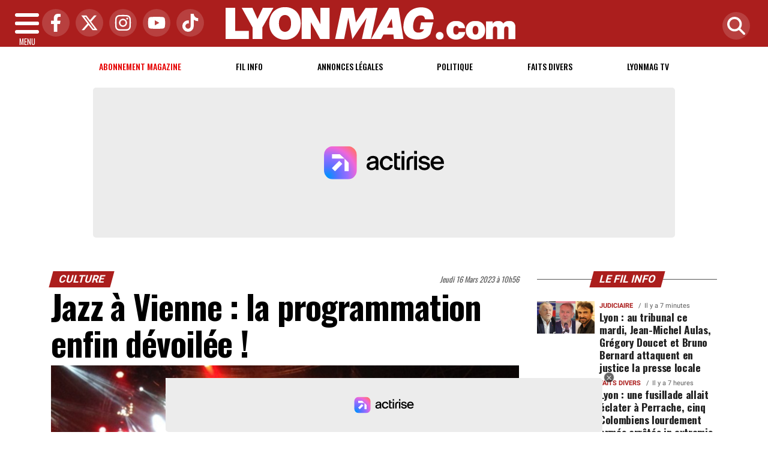

--- FILE ---
content_type: text/html; charset=UTF-8
request_url: https://www.lyonmag.com/article/129018/jazz-a-vienne-la-programmation-enfin-devoilee
body_size: 19506
content:
<!DOCTYPE html>
<!-- BEGIN html -->
<html xmlns="http://www.w3.org/1999/xhtml" dir="ltr" lang="fr-FR">
  <head>
	<!-- BEGIN -->
	<title>Jazz à Vienne : la programmation enfin dévoilée !</title>

    <!-- Préconnexion ressources critiques -->
    <link rel="preconnect" href="https://fonts.gstatic.com" crossorigin>
    <link rel="preconnect" href="https://fonts.googleapis.com">
    <link rel="preconnect" href="https://www.googletagmanager.com">

	<meta http-equiv="content-type" content="text/html; charset=utf-8"/>
	<meta name="viewport" content="width=device-width, initial-scale=1, maximum-scale=5" />
	<meta name="author" content="Lyon Mag"/>
	<meta name="description" content="Le festival se tiendra du 28 juin au 13 juillet cet &eacute;t&eacute;." />
	<meta name="keywords"  content="lyon, lyonmag, actu, info, infos, actualités, informations, politique, economique, sociale, culture, transports, faits divers, sport, ol, asvel, article, depeches, breves" />
	<meta name="robots" content="index, follow, max-snippet:-1, max-image-preview:large, max-video-preview:-1" />
	<meta name="publisher" content="Lyon Mag" />
	<meta name="copyright" content="Lyon Mag" />
	<meta name="DC.title" content="Lyon Mag" />
	<meta name="geo.placename" content="Lyon, Rhône Alpes, France" />
	<meta name="viewport" content="width=device-width" />
	<meta name="dev" content="Everlats.com" />
		<meta name="apple-itunes-app" content="app-id=365681854" />
	    <!-- Google Tag Manager -->
  <script>(function(w,d,s,l,i){w[l]=w[l]||[];w[l].push({'gtm.start':
  new Date().getTime(),event:'gtm.js'});var f=d.getElementsByTagName(s)[0],
  j=d.createElement(s),dl=l!='dataLayer'?'&l='+l:'';j.async=true;j.src=
  'https://www.googletagmanager.com/gtm.js?id='+i+dl;f.parentNode.insertBefore(j,f);
  })(window,document,'script','dataLayer','GTM-WHMBMQZ');</script>
  <!-- End Google Tag Manager -->
      <!-- Global site tag (gtag.js) - Google Analytics -->
  <script async src="https://www.googletagmanager.com/gtag/js?id=UA-4651400-23"></script>
  <script>
    window.dataLayer = window.dataLayer || [];
    function gtag(){dataLayer.push(arguments);}
    gtag('js', new Date());

    gtag('config', 'UA-4651400-23');
  </script>
  		<link rel="canonical" href="https://www.lyonmag.com/article/129018/jazz-a-vienne-la-programmation-enfin-devoilee" />
	
  
	<meta property="og:site_name" content="Lyon Mag" />
	<meta property="og:title" content="Jazz &agrave; Vienne : la programmation enfin d&eacute;voil&eacute;e !"/>
		<meta property="og:description" content="Le festival se tiendra du 28 juin au 13 juillet cet &amp;eacute;t&amp;eacute;."/>
		<meta property="og:url" content="https://www.lyonmag.com/article/129018/jazz-a-vienne-la-programmation-enfin-devoilee" />
	   	   	<meta property="og:image" content="https://www.lyonmag.com/media/images/6412e7ddd1c6d-14636228846-a8a4e48381-o.jpg" />
        <meta property="og:image:width" content="1280"/>
            <meta property="og:image:height" content="720"/>
     	
    <meta property="og:updated_time" content="2023-03-17T12:00:39+01:00" />
	<meta property="og:type" content="article"/>
  <meta property="article:published_time" content="2023-03-16T10:56:00+01:00" />
  <meta property="article:modified_time" content="2023-03-17T12:00:39+01:00" />
  <meta property="article:author" content="https://www.lyonmag.com/" />
  <meta property="article:publisher" content="https://www.facebook.com/lyonmag" />

  <meta name="twitter:card" content="summary_large_image"/>
  <meta name="twitter:site" content="@lyonmag"/>
  <meta name="twitter:creator" content="@lyonmag"/>
  <meta name="twitter:title" content="Jazz &agrave; Vienne : la programmation enfin d&eacute;voil&eacute;e !"/>
  <meta name="twitter:description" content="Le festival se tiendra du 28 juin au 13 juillet cet &amp;eacute;t&amp;eacute;."/>
    <meta name="twitter:image" content="https://www.lyonmag.com/media/images/6412e7ddd1c6d-14636228846-a8a4e48381-o.jpg" />
  <link rel="preload" href="https://www.lyonmag.com/media/images/thumb/870x489_6412e7ddd1c6d-14636228846-a8a4e48381-o.jpg" as="image">
 	
  <meta name="dcterms.title" content="Jazz &agrave; Vienne : la programmation enfin d&eacute;voil&eacute;e !" />
  <meta name="dcterms.identifier" content="https://www.lyonmag.com/article/129018/jazz-a-vienne-la-programmation-enfin-devoilee" />
  <meta name="dcterms.creator" content="Lyon Mag" />
  <meta name="dcterms.created" content="2023-03-16T10:56:00+01:00" />
  <meta name="dcterms.available" content="2023-03-16T10:56:00+01:00" />
  <meta name="dcterms.modified" content="2023-03-17T12:00:39+01:00" />
  <meta name="dcterms.description" content="Le festival se tiendra du 28 juin au 13 juillet cet &amp;eacute;t&amp;eacute;." />
  <meta name="dcterms.language" content="fr-FR" />
  <meta name="dcterms.publisher" content="https://www.lyonmag.com/" />
  <meta name="dcterms.rights" content="https://www.lyonmag.com/page/mentions-legales" />
  <meta name="dcterms.coverage" content="World" />
  <meta name="dcterms.type" content="Text" />
  <meta name="dcterms.format" content="text/html" />

  <script type="application/ld+json">
  {
    "@context":"http:\/\/schema.org",
    "@type":"Article",
    "publisher":{
      "@type":"Organization",
      "url": "https://www.lyonmag.com/",
      "name":"Lyon Mag",
      "description":"Retrouvez l'actualit&eacute; et l'information lyonnaise politique, &eacute;conomique, sociale, culturelle, transports, ainsi que les faits divers &agrave; Lyon et dans le Rh&ocirc;ne",
      "logo":[{
        "@type":"ImageObject",
        "name":"Lyon Mag Logo carré",
        "text":"Lyon Mag Logo carré",
        "url":"https://www.lyonmag.com/icon-hires.png",
        "contentUrl":"https://www.lyonmag.com/icon-hires.png",
        "width":"192",
        "height":"192",
        "encodingFormat":"image\/png"
      },
      {
        "@type":"ImageObject",
        "name":"Lyon Mag Logo horizontal",
        "text":"Lyon Mag Logo horizontal",
        "url":"https://www.lyonmag.com/discover.png",
        "contentUrl":"https://www.lyonmag.com/discover.png",
        "width":"600",
        "height":"60",
        "encodingFormat":"image/png"
      }
      ],
      "sameAs":[
        "https:\/\/www.facebook.com\/lyonmag",
        "https:\/\/twitter.com\/lyonmag"
      ]
    },
    "author":{
      "@type":"Person",
      "name":"Lyon Mag Team",
      "image":[{
        "@type":"ImageObject",
        "url":"https://www.lyonmag.com/icon-hires.png",
        "width":"192",
        "height":"192"
      }],
      "url":"https://www.lyonmag.com/page/mentions-legales"
    },
    "url":"https://www.lyonmag.com/article/129018/jazz-a-vienne-la-programmation-enfin-devoilee",
    "mainEntityOfPage":"https://www.lyonmag.com/article/129018/jazz-a-vienne-la-programmation-enfin-devoilee",
    "datePublished":"2023-03-16T10:56:00+01:00",
    "dateModified":"2023-03-17T12:00:39+01:00",
    "copyrightYear":"2026",
    "inLanguage":"fr_FR",
    "name":"Jazz &agrave; Vienne : la programmation enfin d&eacute;voil&eacute;e !",
    "headline":"Jazz &agrave; Vienne : la programmation enfin d&eacute;voil&eacute;e !",
    "description":"Le festival se tiendra du 28 juin au 13 juillet cet &amp;eacute;t&amp;eacute;.",
    "articleSection":"Article"
        ,"image":[{
      "@type":"ImageObject",
      "name":"Jazz &agrave; Vienne : la programmation enfin d&eacute;voil&eacute;e !",
      "url":"https://www.lyonmag.com/media/images/6412e7ddd1c6d-14636228846-a8a4e48381-o.jpg",
      "sameAs":"https://www.lyonmag.com/article/129018/jazz-a-vienne-la-programmation-enfin-devoilee",
      "thumbnailUrl":"https://www.lyonmag.com/media/images/6412e7ddd1c6d-14636228846-a8a4e48381-o.jpg",
      "contentUrl":"https://www.lyonmag.com/media/images/6412e7ddd1c6d-14636228846-a8a4e48381-o.jpg",
      "width":"1280",
      "height":"720",
      "encodingFormat":"2"
      }
    ]
            ,"thumbnailUrl":"https://www.lyonmag.com/media/images/6412e7ddd1c6d-14636228846-a8a4e48381-o.jpg"
      }
  </script>

  
    <script type="application/ld+json">
  {
    "@context": "https://schema.org",
    "@type": "BreadcrumbList",
    "itemListElement": [{"@type":"ListItem","position":1,"name":"Accueil","item":"https://www.lyonmag.com/"},{"@type":"ListItem","position":2,"name":"Culture","item":"https://www.lyonmag.com/category/11/culture"},{"@type":"ListItem","position":3,"name":"Jazz à Vienne : la programmation enfin dévoilée !","item":"https://www.lyonmag.com/article/129018/jazz-a-vienne-la-programmation-enfin-devoilee"}]  }
  </script>
  
			<link rel="alternate" type="application/rss+xml" title="Lyon Mag - Fil info" href="/rss" />
		<link rel="alternate" type="application/rss+xml" title="Lyon Mag - Politique" href="https://www.lyonmag.com/rss/category/1/politique" />
		<link rel="alternate" type="application/rss+xml" title="Lyon Mag - Faits Divers" href="https://www.lyonmag.com/rss/category/36/faits-divers" />
		<link rel="alternate" type="application/rss+xml" title="Lyon Mag - Lyonmag TV" href="https://www.lyonmag.com/rss/category/60/lyonmag-tv" />
			<link rel="shortcut icon" type="image/x-icon" href="https://www.lyonmag.com/favicon.ico" />
  <link rel="shortcut icon" href="https://www.lyonmag.com/favicon.ico" type="image/x-icon"/>
  <link rel="icon" href="https://www.lyonmag.com/favicon.png" type="image/png"/>
  <link rel="icon" sizes="32x32" href="https://www.lyonmag.com/favicon-32.png" type="image/png"/>
  <link rel="icon" sizes="64x64" href="https://www.lyonmag.com/favicon-64.png" type="image/png"/>
  <link rel="icon" sizes="96x96" href="https://www.lyonmag.com/favicon-96.png" type="image/png"/>
  <link rel="apple-touch-icon" sizes="152x152" href="https://www.lyonmag.com/apple-touch-icon.png"/>
  <link rel="apple-touch-icon" sizes="60x60" href="https://www.lyonmag.com/apple-touch-icon-60x60.png"/>
  <link rel="apple-touch-icon" sizes="76x76" href="https://www.lyonmag.com/apple-touch-icon-76x76.png"/>
  <link rel="apple-touch-icon" sizes="114x114" href="https://www.lyonmag.com/apple-touch-icon-114x114.png"/>
  <link rel="apple-touch-icon" sizes="120x120" href="https://www.lyonmag.com/apple-touch-icon-120x120.png"/>
  <link rel="apple-touch-icon" sizes="144x144" href="https://www.lyonmag.com/apple-touch-icon-144x144.png"/>
  <meta name="msapplication-TileImage" content="https://www.lyonmag.com/favicon-144.png"/>
  <meta name="msapplication-TileColor" content="#FFFFFF"/>

  <link rel="preload" href="https://fonts.gstatic.com/s/oswald/v53/TK3IWkUHHAIjg75cFRf3bXL8LICs1_Fv40pKlN4NNSeSASz7FmlYHYjMdZwlou4.woff2" as="font" type="font/woff2" crossorigin="anonymous">
  <link rel="preload" href="https://fonts.gstatic.com/s/oswald/v53/TK3IWkUHHAIjg75cFRf3bXL8LICs1_Fv40pKlN4NNSeSASz7FmlWHYjMdZwl.woff2" as="font" type="font/woff2" crossorigin="anonymous">
  <link rel="preload" href="https://fonts.gstatic.com/s/ptserif/v18/EJRVQgYoZZY2vCFuvAFYzr-_dSb_nco.woff2" as="font" type="font/woff2" crossorigin="anonymous">
  <link rel="preload" href="https://fonts.gstatic.com/s/ptserif/v18/EJRVQgYoZZY2vCFuvAFWzr-_dSb_.woff2" as="font" type="font/woff2" crossorigin="anonymous">

	<meta property="fb:pages" content="104998529389" />	<meta property="fb:admins" content="685134087" />	<meta property="fb:app_id" content="152949084827243" />
	<!-- Stylesheets -->
  	<link rel="preload" href="https://www.lyonmag.com/assets/public/css/app.min.1768312776.css" as="style">
<link rel="stylesheet" type="text/css" href="https://www.lyonmag.com/assets/public/css/app.min.1768312776.css" media="all" fetchpriority="high">

      <script id="xieg6Sie" src="https://cdn.viously.com/js/sdk/boot.js" async></script>

<script charset="UTF-8" data-no-optimize="1" data-wpmeteor-nooptimize="true" data-cfasync="false" nowprocket>window.FAST_CMP_OPTIONS = { domainUid: '1c198607-2351-5671-b4eb-f195fe8ba027', countryCode: 'FR', jurisdiction: 'tcfeuv2', policyUrl: 'https://www.lyonmag.com/page/mentions-legales', displaySynchronous: false, publisherName: 'lyonmag.com', publisherLogo: function (c) { return c.createElement('img', { src: 'https://upload.wikimedia.org/wikipedia/commons/8/87/Icon-large.png', height: '40' });}, bootstrap: { excludedIABVendors: [], excludedGoogleVendors: [] }, custom: { vendors: [] } };(function(){var e={617:function(e){window.FAST_CMP_T0=Date.now();window.FAST_CMP_QUEUE={};window.FAST_CMP_QUEUE_ID=0;function t(){var e=Array.prototype.slice.call(arguments);if(!e.length)return Object.values(window.FAST_CMP_QUEUE);else if(e[0]==="ping"){if(typeof e[2]==="function")e[2]({cmpLoaded:false,cmpStatus:"stub",apiVersion:"2.0",cmpId:parseInt("388",10)})}else window.FAST_CMP_QUEUE[window.FAST_CMP_QUEUE_ID++]=e}e.exports={name:"light",handler:t}}};var t={};function a(r){var n=t[r];if(n!==void 0)return n.exports;var o=t[r]={exports:{}};e[r](o,o.exports,a);return o.exports}var r={};!function(){function e(t){"@babel/helpers - typeof";return e="function"==typeof Symbol&&"symbol"==typeof Symbol.iterator?function(e){return typeof e}:function(e){return e&&"function"==typeof Symbol&&e.constructor===Symbol&&e!==Symbol.prototype?"symbol":typeof e},e(t)}var t=a(617);var r="__tcfapiLocator";var n=window;var o=n;var i;function f(){var e=n.document;var t=!!n.frames[r];if(!t)if(e.body){var a=e.createElement("iframe");a.style.cssText="display:none";a.name=r;e.body.appendChild(a)}else setTimeout(f,5);return!t}function s(t){var a=typeof t.data==="string";var r={};if(a)try{r=JSON.parse(t.data)}catch(e){}else r=t.data;var n=e(r)==="object"?r.__tcfapiCall:null;if(n)window.__tcfapi(n.command,n.version,(function(e,r){var o={__tcfapiReturn:{returnValue:e,success:r,callId:n.callId}};if(t&&t.source&&t.source.postMessage)t.source.postMessage(a?JSON.stringify(o):o,"*")}),n.parameter)}while(o){try{if(o.frames[r]){i=o;break}}catch(e){}if(o===n.top)break;o=o.parent}if(n.FAST_CMP_HANDLER!=="custom"){if(!i){f();n.__tcfapi=t.handler;n.FAST_CMP_HANDLER=t.name;n.addEventListener("message",s,false)}else{n.__tcfapi=t.handler;n.FAST_CMP_HANDLER=t.name}for(var c in window.FAST_CMP_QUEUE||{})n.__tcfapi.apply(null,window.FAST_CMP_QUEUE[c])}}()})();</script><script charset="UTF-8" async="true" data-no-optimize="1" data-wpmeteor-nooptimize="true" data-cfasync="false" nowprocket src="https://static.fastcmp.com/fast-cmp-stub.js"></script>

<style type="text/css">
div[data-actirise-slot="top-page"]{
  display: none;
  margin: 10px auto;
}
@media screen and (max-width: 480px){
  div[data-actirise-slot="top-page"].device-mobile{
    display: flex !important;
    width: 100%;
    min-height: 280px;
  }
}
@media screen and (min-width: 481px) and (max-width: 769px){
  div[data-actirise-slot="top-page"].device-tablet{
    display: flex !important;
    width: 100%;
    min-height: 280px;
  }
}
@media screen and (min-width: 770px){
  div[data-actirise-slot="top-page"].device-desktop{
    display: flex !important;
    width: 100%;
    min-height: 280px;
  }
}

div[data-actirise-slot="aside-desktop"]{
  display: none;
  margin: 10px auto;
}
@media screen and (min-width: 481px) and (max-width: 769px){
  div[data-actirise-slot="aside-desktop"].device-tablet{
    display: flex !important;
    width: 100%;
    min-height: 620px;
  }
}
@media screen and (min-width: 770px){
  div[data-actirise-slot="aside-desktop"].device-desktop{
    display: flex !important;
    width: 100%;
    min-height: 620px;
  }
}
</style>
<script src="https://www.flashb.id/universal/de705a38-cad4-54fa-ab49-10b288454205.js" async data-cfasync="false"></script>
<script type="text/javascript" data-cfasync="false">
    window._hbdbrk = window._hbdbrk || [];
    window._hbdbrk.push(['_vars', {
      page_type: 'article'
    }]);
</script>
    <script type="text/javascript">
    var _wsq = _wsq || [];
    _wsq.push(['_setNom', 'lyonmag']);
    _wsq.push(['_wysistat']);
    (function(){
        var ws   = document.createElement('script');
        ws.type  = 'text/javascript';
        ws.async = true;
        ws.src = ('https:' == document.location.protocol ? 'https://www' : 'http://www') + '.wysistat.com/ws.jsa';
        var s    = document.getElementsByTagName('script')[0]||document.getElementsByTagName('body')[0];
        s.parentNode.insertBefore(ws, s);
    })();
  </script>
  
    <script async src="https://platform.twitter.com/widgets.js" charset="utf-8"></script>
    <style>
        .tweet-placeholder {
            width: 100%;
            height: 150px;
            background-color: #f0f0f0;
            margin-bottom: 10px;
        }
    </style>
    <script>
        document.addEventListener('DOMContentLoaded', function() {
            let tweetPlaceholders = document.querySelectorAll('.tweet-placeholder');
            let observer = new IntersectionObserver(function(entries, observer) {
                entries.forEach(entry => {
                    if (entry.isIntersecting) {
                        let tweetEmbed = document.createElement('blockquote');
                        tweetEmbed.className = 'twitter-tweet';
                        tweetEmbed.innerHTML = entry.target.dataset.tweet;
                        entry.target.parentNode.replaceChild(tweetEmbed, entry.target);
                        twttr.widgets.load(tweetEmbed);
                        observer.unobserve(entry.target);
                    }
                });
            }, { threshold: 0.1 });

            tweetPlaceholders.forEach(placeholder => {
                observer.observe(placeholder);
            });
        });
    </script>
    	<script type="text/javascript" src="https://www.lyonmag.com/assets/public/js/lazyload.1662640613.js" ></script>
	<!-- END head -->
    </head>
<!-- BEGIN body -->
<body id="article_page">

<!-- Google Tag Manager (noscript) -->
<noscript><iframe src="https://www.googletagmanager.com/ns.html?id=GTM-WHMBMQZ" height="0" width="0" style="display:none;visibility:hidden"></iframe></noscript>
<!-- End Google Tag Manager (noscript) -->

<div class="wrapper">

		        <!-- Sidebar  -->
        <nav id="sidebar">
            <div id="dismiss">
                <i class="fas fa-arrow-left"></i>
            </div>

            <ul class="list-unstyled" style="padding-bottom:50px;">

                                                                        <li>
                    <a href="https://www.lyonmag.com/page/subscribe">Abonnement</a></li>
                  
                                                <li>
                    <a href="https://www.lyonmag.com/">Accueil</a></li>
                  
                                                <li>
                    <a href="https://www.lyonmag.com/breves">Le Fil info de Lyon</a></li>
                  
                                                <li>
                        <a class="collapsed" data-toggle="collapse" href="#categoriesSubmenu" role="button" aria-expanded="false" aria-controls="categoriesSubmenu">Catégories <i class="fas fa-caret-down"></i></a>
                              <ul class="collapse list-unstyled" id="categoriesSubmenu">
                                                                  <li><a href="https://www.lyonmag.com/category/1/politique">Politique</a></li>
                                                                  <li><a href="https://www.lyonmag.com/category/36/faits-divers">Faits Divers</a></li>
                                                                  <li><a href="https://www.lyonmag.com/category/2/judiciaire">Judiciaire</a></li>
                                                                  <li><a href="https://www.lyonmag.com/category/14/transports">Transports</a></li>
                                                                  <li><a href="https://www.lyonmag.com/category/33/environnement">Environnement</a></li>
                                                                  <li><a href="https://www.lyonmag.com/category/50/les-coulisses-du-grand-lyon">Les Coulisses du Grand Lyon</a></li>
                                                                  <li><a href="https://www.lyonmag.com/category/12/ol-en-direct">OL en direct</a></li>
                                                                  <li><a href="https://www.lyonmag.com/category/61/lyon-politiques">Lyon Politiques</a></li>
                                                                  <li><a href="https://www.lyonmag.com/category/4/economie">Economie</a></li>
                                                                  <li><a href="https://www.lyonmag.com/category/5/sports">Sports</a></li>
                                                                  <li><a href="https://www.lyonmag.com/category/63/securite">Sécurité</a></li>
                                                                  <li><a href="https://www.lyonmag.com/category/64/immobilier">Immobilier</a></li>
                                                                  <li><a href="https://www.lyonmag.com/category/69/l-eco-de-lyon">L'Éco de Lyon</a></li>
                                                                  <li><a href="https://www.lyonmag.com/category/11/culture">Culture</a></li>
                                                                  <li><a href="https://www.lyonmag.com/category/62/gastronomie">Gastronomie</a></li>
                                                                  <li><a href="https://www.lyonmag.com/category/9/asvel">ASVEL</a></li>
                                                                  <li><a href="https://www.lyonmag.com/category/13/lou-en-direct">Lou en direct</a></li>
                                                                  <li><a href="https://www.lyonmag.com/category/72/face-a-la-lyonne">Face à la Lyonne</a></li>
                                                                  <li><a href="https://www.lyonmag.com/category/6/people">People</a></li>
                                                                  <li><a href="https://www.lyonmag.com/category/34/sante">Santé</a></li>
                                                                  <li><a href="https://www.lyonmag.com/category/8/societe">Société</a></li>
                                                                  <li><a href="https://www.lyonmag.com/category/37/et-aussi-a-lyon">Et aussi à Lyon</a></li>
                                                                  <li><a href="https://www.lyonmag.com/category/47/education">Education</a></li>
                                                                  <li><a href="https://www.lyonmag.com/category/3/social">Social</a></li>
                                                                  <li><a href="https://www.lyonmag.com/category/46/contributions">Contributions</a></li>
                                                                  <li><a href="https://www.lyonmag.com/category/60/videos-lyonmag-tv">Lyonmag TV</a></li>
                                                                  <li><a href="https://www.lyonmag.com/category/68/dans-la-region">Dans la région</a></li>
                                                                  <li><a href="https://www.lyonmag.com/category/71/le-saviez-vous">Le saviez-vous ?</a></li>
                                                                  <li><a href="https://www.lyonmag.com/category/49/opinions">Opinions</a></li>
                                                                  <li><a href="https://www.lyonmag.com/category/70/en-direct">En direct</a></li>
                                                                  <li><a href="https://www.lyonmag.com/categories">Toutes les catégories</a></li>
                              </ul>
                  </li>
                  
                                                <li>
                    <a href="https://www.lyonmag.com/forum">Forum</a></li>
                  
                                                <li>
                    <a href="https://www.lyonmag.com/category/60/videos">Lyonmag TV</a></li>
                  
                                                <li>
                    <a href="https://www.lyonmag.com/dossiers">Les Dossiers</a></li>
                  
                                                <li>
                    <a href="https://www.lyonmag.com/article/les-plus-lus-du-mois">Les + Lus du Mois</a></li>
                  
                              
                  <li>
                        <a class="collapsed" data-toggle="collapse" href="#submenu71" role="button" aria-expanded="false" aria-controls="submenu71">Annonces Légales <i class="fas fa-caret-down"></i></a>
                        <ul class="collapse list-unstyled" id="submenu71">
                                                      <li><a href="https://annonces-legales.lyonmag.com/" target="_blank">Déposer une annonce</a></li>
                                                      <li><a href="https://www.lyonmag.com/annonces/legales">Consulter les annonces</a></li>
                                                </ul>
                  </li>
                  
                              
                  <li>
                        <a class="collapsed" data-toggle="collapse" href="#submenu11" role="button" aria-expanded="false" aria-controls="submenu11">Elections <i class="fas fa-caret-down"></i></a>
                        <ul class="collapse list-unstyled" id="submenu11">
                                                      <li><a href="https://www.lyonmag.com/elections/19/legislatives-2024">Résultats Élections Législatives 2024</a></li>
                                                      <li><a href="https://www.lyonmag.com/elections/17/legislatives-2022">Résultats Élections Législatives 2022</a></li>
                                                      <li><a href="https://www.lyonmag.com/elections/16/presidentielle-2022">Résultats Élections Présidentielles 2022</a></li>
                                                      <li><a href="https://www.lyonmag.com/elections/14/regionales-2021">Elections Régionales 2021</a></li>
                                                      <li><a href="https://www.lyonmag.com/elections/15/departementales-2021">Elections Départementales 2021</a></li>
                                                      <li><a href="https://www.lyonmag.com/elections/12/resultats-municipales-2020">Résultats Élection Municipales 2020</a></li>
                                                      <li><a href="https://www.lyonmag.com/elections/13/resultats-metropolitaines-2020">Résultats Élection Métropolitaines 2020</a></li>
                                                      <li><a href="https://www.lyonmag.com/elections/10/resultats-legislatives-2017">Résultats Élection Legislatives 2017</a></li>
                                                      <li><a href="https://www.lyonmag.com/elections/11/resultats-presidentielle-2017">Résultats Élection Présidentielle 2017</a></li>
                                                      <li><a href="https://www.lyonmag.com/elections/9/resultats-elections-regionales-2015">Résultats Élection Régionales 2015</a></li>
                                                      <li><a href="https://www.lyonmag.com/elections/6/resultats-elections-departementales-2015">Résultats Élection Départementales 2015</a></li>
                                                      <li><a href="https://www.lyonmag.com/elections/3/municipales-2014">Résultats Élection Municipales 2014</a></li>
                                                      <li><a href="https://www.lyonmag.com/elections/2/legislatives-2012">Résultats Élection Législatives 2012</a></li>
                                                      <li><a href="https://www.lyonmag.com/elections/8/regionales-2010">Résultats Élection Régionales 2010</a></li>
                                                      <li><a href="https://www.lyonmag.com/elections/4/municipales-2008">Résultats Élection Municipales 2008</a></li>
                                                </ul>
                  </li>
                  
                                                <li>
                    <a href="https://www.lyonmag.com/profil-personnalite-lyonnaise/repertoire">Les personnalités Lyonnaises</a></li>
                  
                              
                  <li>
                        <a class="collapsed" data-toggle="collapse" href="#submenu47" role="button" aria-expanded="false" aria-controls="submenu47">Sortir à Lyon <i class="fas fa-caret-down"></i></a>
                        <ul class="collapse list-unstyled" id="submenu47">
                                                      <li><a href="https://www.lyonmag.com/cinema">Programme Cinéma</a></li>
                                                      <li><a href="https://www.lyonmag.com/circulation">Circulation</a></li>
                                                </ul>
                  </li>
                  
                                                <li>
                    <a href="https://www.lyonmag.com/meteo">Météo</a></li>
                  
                                                <li>
                    <a href="https://www.lyonfemmes.com/" target="_blank">Lyon Femmes</a></li>
                  
                                                <li>
                    <a href="https://www.lyonfoot.com/" target="_blank">Lyon Foot</a></li>
                  
                                                <li>
                    <a href="https://www.lyonpoche.com" target="_blank">Lyon Poche</a></li>
                  
                                                <li>
                    <a href="https://www.lyonrestaurant.fr" target="_blank">Lyon Restaurant</a></li>
                  
                                                <li>
                    <a href="https://www.grenoblemag.com/" target="_blank">GrenobleMag</a></li>
                  
                                                <li>
                                                <a href="https://www.lyonmag.com/sessions/register">M'inscrire</a></li>
                        <li><a href="https://www.lyonmag.com/sessions/login">Me Connecter</a>
                                          </li>
                  
                                                <li>
                    <a href="https://www.lyonmag.com/contact">Contact</a></li>
                  
                                    </ul>
        </nav>
    <!-- Page Content  -->
    <div id="content">

      <header class="header sticky-top bg-primary">
        <div class="container-fluid d-flex align-items-center justify-content-between" style="position: relative;">

          <!-- Burger -->
          <div id="nav-icon" class="sidebarCollapse">
            <span></span>
            <span></span>
            <span></span>
            <span></span>
            MENU
          </div>

          <!-- Réseaux sociaux -->
          <div class="social-icons d-none d-lg-flex align-items-center">
                          <a href="https://www.facebook.com/lyonmag" target="_blank" title="Facebook">
                <span class="nav-soc fa-brands fa-facebook-f"></span>
              </a>
                                      <a href="https://twitter.com/lyonmag" target="_blank" title="Twitter">
                <span class="nav-soc fa-brands fa-x-twitter"></span>
              </a>
                                      <a href="https://www.instagram.com/lyon_mag" target="_blank" title="Instagram">
                <span class="nav-soc fa-brands fa-instagram"></span>
              </a>
                                      <a href="https://www.youtube.com/@LyonMag" target="_blank" title="YouTube">
                <span class="nav-soc fa-brands fa-youtube"></span>
              </a>
                                      <a href="https://www.tiktok.com/@lyonmag69" target="_blank" title="Tiktok">
                <span class="nav-soc fa-brands fa-tiktok"></span>
              </a>
                      </div>

          <!-- Logo -->
          <div class="mx-auto text-center" style="padding:12px 45px 12px 0">
            <a href="https://www.lyonmag.com/">
              <img title="Lyon Mag" height="54" class="img-fluid " src="https://www.lyonmag.com/media/option/logo-lyon-mag.webp" alt="Lyon Mag" itemprop="image" width="483" />            </a>
          </div>

          <!-- Loupe + Formulaire de recherche -->
          <div class="search-icon">
            <a class="search-icon-a toggle-search" href="https://www.lyonmag.com/search" title="Rechercher" style="display: inline-block;">
              <span class="nav-soc fas fa-search"></span>
            </a>

            <div id="search-box" style="width: 0; overflow: hidden; opacity: 0; transition: width 0.4s ease, opacity 0.3s ease; z-index: 1050;">
              <form action="https://www.lyonmag.com/search/" id="cse-search-box" method="get">
                <div class="input-group mb-3">
                  <input name="q" id="q" size="25" type="text" class="form-control"
                        placeholder="Recherche...">
                  <div class="input-group-append">
                    <input name="sa" value="Rechercher" type="submit" class="btn btn-sm btn-secondary">
                  </div>
                </div>
              </form>
            </div>
          </div>

        </div>
      </header>
        <div class="skin">
            <!-- /3730608/Site_habillage -->
            
                <nav class="scrolling-menu">
            <div class="container">
                <ul class="nav pt-2">
                                                                        <li class="nav-item">
                            <a class="nav-link" href="https://www.lyonmag.com/page/subscribe" style="color:#E60000 !important">Abonnement magazine</a>
                        </li>
                                                <li class="nav-item">
                            <a class="nav-link" href="https://www.lyonmag.com/breves">Fil info</a>
                        </li>
                                                <li class="nav-item">
                            <a class="nav-link" href="https://www.lyonmag.com/annonces/legales">Annonces Légales</a>
                        </li>
                                                <li class="nav-item">
                            <a class="nav-link" href="https://www.lyonmag.com/category/1/politique">Politique</a>
                        </li>
                                                <li class="nav-item">
                            <a class="nav-link" href="https://www.lyonmag.com/category/36/faits-divers">Faits Divers</a>
                        </li>
                                                <li class="nav-item">
                            <a class="nav-link" href="https://www.lyonmag.com/category/60/lyonmag-tv">Lyonmag TV</a>
                        </li>
                                                                    </ul>
            </div>
        </nav>
        
                    <!-- TOP-PAGE -->
<div data-actirise-slot="top-page" class="device-mobile device-tablet device-desktop ads"></div>        
        <span class="position-absolute trigger"><!-- hidden trigger to apply 'stuck' styles --></span>


        <main role="main" class="main">
            <div class="container">
              <div class="row">
                <div class="col">
                              	                
              	              	              	                </div>
              </div>
            </div>

            
                          <div class="container-fluid my-3 text-center"><div style="text-align: center"></div></div>
            
            			  <style type="text/css">
.hidden {display:none;}
</style>
<div class="container">

  <div class="row">

    <div class="col-12 col-lg main post-129018 post type-post status-publish format-standard has-post-thumbnail hentry content-main theiaStickySidebar" itemscope itemtype="https://schema.org/NewsArticle">

      <div class="row">
          <div class="col-sm-12 col-md-6">
                        <span class="pop-head"><a href="https://www.lyonmag.com/category/11/culture">Culture</a>            </span>
                      </div>
          <div class="col-sm-12 col-md-6 text-right">
            <span class="date updated" itemprop="datePublished" content="2023-03-16T10:56:00+01:00">Jeudi 16 Mars 2023 à 10h56</span>
            <meta itemprop="dateModified" content="2023-03-17T12:00:39+01:00"/>
          </div>
      </div>
      <meta itemprop="mainEntityOfPage" content="https://www.lyonmag.com/article/129018/jazz-a-vienne-la-programmation-enfin-devoilee"/>

			<h1 class="entry-title" itemprop="name headline">Jazz à Vienne : la programmation enfin dévoilée !</h1>

      
			<div itemprop="author" itemscope itemtype="https://schema.org/Organization">
          <meta itemprop="url" content="https://www.lyonmag.com/page/mentions-legales">
        <div itemprop="logo" itemscope itemtype="https://schema.org/ImageObject">
          <meta itemprop="url" content="https://www.lyonmag.com/icon-hires.png">
          <meta itemprop="width" content="192">
          <meta itemprop="height" content="192">
        </div>
        <meta itemprop="name" content="Lyon Mag"/>
      </div>
			<div itemprop="publisher" itemscope itemtype="https://schema.org/Organization">
        <div itemprop="logo" itemscope itemtype="https://schema.org/ImageObject">
          <meta itemprop="url" content="https://www.lyonmag.com/icon-hires.png">
          <meta itemprop="width" content="192">
          <meta itemprop="height" content="192">
        </div>
        <meta itemprop="name" content="Lyon Mag"/>
      </div>

      
                      <figure class="article-image text-center">
          <img
              src="https://www.lyonmag.com/media/images/thumb/960x540_6412e7ddd1c6d-14636228846-a8a4e48381-o.jpg"
              srcset="https://www.lyonmag.com/media/images/thumb/400x225_6412e7ddd1c6d-14636228846-a8a4e48381-o.jpg 400w,
                      https://www.lyonmag.com/media/images/thumb/600x338_6412e7ddd1c6d-14636228846-a8a4e48381-o.jpg 600w,
                      https://www.lyonmag.com/media/images/thumb/960x540_6412e7ddd1c6d-14636228846-a8a4e48381-o.jpg 960w,
                      https://www.lyonmag.com/media/images/thumb/1200x675_6412e7ddd1c6d-14636228846-a8a4e48381-o.jpg 1200w"
              sizes="(min-width: 1200px) 1200px,
                    (min-width: 768px) 960px,
                    (min-width: 480px) 600px,
                    100vw"
              alt="Jazz &agrave; Vienne : la programmation enfin d&eacute;voil&eacute;e !"
              title="Jazz &agrave; Vienne : la programmation enfin d&eacute;voil&eacute;e !"
              class="img-fluid lazyload"
              itemprop="image"
              decoding="async"
              fetchpriority="high"
            />
                      <figcaption class="figure-caption">
              Jazz à Vienne - Lyon Mag            </figcaption>
          
        </figure>
      
			<p itemprop="description" class="description"><strong>Le festival se tiendra du 28 juin au 13 juillet cet &eacute;t&eacute;.</strong></p>
			<div class="main-article">

 					<div itemprop="articleBody">
   					<p style="text-align:justify">Plus de 200&nbsp;000 festivaliers sont attendus pour cette 42&egrave;me &eacute;dition qui se d&eacute;roulera au Th&eacute;&acirc;tre Antique, ainsi qu&rsquo;au Club. La programmation compl&egrave;te vient d&rsquo;&ecirc;tre d&eacute;voil&eacute;e ce jeudi matin.</p>

<p style="text-align:justify">Les festivit&eacute;s d&eacute;buteront le mercredi 28 juin, avec Dee Dee Bridgewater &amp; The Amazing Keystone Big Band en soir&eacute;e d&rsquo;ouverture. Andr&eacute; Manoukian sera aussi sur sc&egrave;ne ce soir-l&agrave;, suivi de Big Band Brass, ainsi que Sarah Lenka &amp; Macha Gharibian.</p>

<p style="text-align:justify">L&rsquo;autre date &agrave; retenir est celle du vendredi 30 juin, o&ugrave; Oxmo Puccino sera sur la sc&egrave;ne du Th&eacute;&acirc;tre Antique de Vienne, aux c&ocirc;t&eacute;s de Yaron Herman. On retrouvera &eacute;galement Sampa The Great, et Loyle Carner.</p>

<p style="text-align:justify">Le lendemain, le samedi 1er juillet, Jacob Banks et Lee Fields se partageront la soir&eacute;e.</p>

<p style="text-align:justify"><strong>Marcus Miller, Norah Jones, Oxmo Puccino&hellip;</strong></p>

<p style="text-align:justify">Rendez-vous le lundi 3 juillet pour voir la l&eacute;gende Marcus Miller, et Ezra Collective au Th&eacute;&acirc;tre Antique, &agrave; partir de 20h30.</p>

<p style="text-align:justify">Selah Sue et Faada Freddy enchaineront le mardi, suivi du collectif Snarky Puppy et Liniker le mercredi.</p>

<p style="text-align:justify">La soir&eacute;e du jeudi 6 juillet sera port&eacute;e par Gospel Philharmonic, Experience et Adi Oasis. Cimafunk, Grupo Company Segundo et Harold Lopez-Nussa ambianceront le Th&eacute;&acirc;tre Antique &nbsp;le vendredi, avant de retrouver MEUTE et Electro Deluxe le lendemain.</p>

<p style="text-align:justify">Le weekend se terminera en douceur avec Melody Gardot programm&eacute;e le dimanche 9 juillet. Seront aussi de la partie C&eacute;lia Kameni, Alfio Origlio, Yessai &amp; Marc Karapetian et Terri Lyne Carrington.</p>

<p style="text-align:justify">Joe Bonamassa et Joe Louis Walker se partageront l&rsquo;affiche de Jazz &agrave; Vienne le lundi suivant.</p>

<p style="text-align:justify">La chanteuse Norah Jones enchainera le mardi 11 juillet, tout comme Mavis Staples.</p>

<p style="text-align:justify">On notera aussi la pr&eacute;sence de Pat Metheny Side-Eyes et Sixun le mercredi, suivi le jeudi 13 juillet pour la soir&eacute;e de cl&ocirc;ture de Goran Bregovic, Incognito, Samara Joy, Ajate, Voilaaa, Sound System et Lou Rivaille.</p>

<p style="text-align:justify">La programmation compl&egrave;te ainsi que la billetterie <a href="https://www.jazzavienne.com/fr">sont &agrave; retrouver ici.</a></p>            
            			
							        
  				<div data-oembed-url=""><div class="embed-media"><div class="video-container"><iframe frameborder="0" height="729" scrolling="no" src="https://www.facebook.com/plugins/post.php?href=https%3A%2F%2Fwww.facebook.com%2Fjazzavienne%2Fposts%2Fpfbid028ASe7UVqQbc1AP9uXsKcun21tFLpQfXvP6F3VC2fSaRojTGVT8ANur9jDcb3LVRul&amp;show_text=true&amp;width=500" width="500"></iframe></div></div></div>

                		    
  					</div><!-- /.articleBody -->


   			  				<div class="post-soc-wrap float-left">
        		<ul>
        			<li>
          			<a href="javascript:;" class="soc-fb" onclick="window.open('https://www.facebook.com/sharer.php?u=https://www.lyonmag.com/article/129018/jazz-a-vienne-la-programmation-enfin-devoilee&amp;t=Jazz+%C3%A0+Vienne+%3A+la+programmation+enfin+d%C3%A9voil%C3%A9e+%21', 'facebookShare', 'width=626,height=436'); return false;" title="Partager cet article sur Facebook">
          				<i class="fa-brands fa-facebook-f" aria-hidden="true"></i>
          			</a>
        			</li>
        			<li>
          			<a href="javascript:;" class="soc-twit" onclick="window.open('https://x.com/intent/post?text=Jazz+%C3%A0+Vienne+%3A+la+programmation+enfin+d%C3%A9voil%C3%A9e+%21&amp;url=https://www.lyonmag.com/article/129018/jazz-a-vienne-la-programmation-enfin-devoilee', 'twitterShare', 'width=626,height=436'); return false;" title="Tweeter cet article">
          				<i class="fa-brands fa-x-twitter" aria-hidden="true"></i>
          			</a>
        			</li>
        			<li>
          			<a href="javascript:;" class="soc-pin" onclick="window.open('https://pinterest.com/pin/create/button/?url=https://www.lyonmag.com/article/129018/jazz-a-vienne-la-programmation-enfin-devoilee&amp;media=https://www.lyonmag.com/media/images/6412e7ddd1c6d-14636228846-a8a4e48381-o.jpg&amp;description=Jazz+%C3%A0+Vienne+%3A+la+programmation+enfin+d%C3%A9voil%C3%A9e+%21', 'pinterestShare', 'width=750,height=350'); return false;" title="Partager cet article sur Pinterest">
          				<i class="fa-brands fa-pinterest-p" aria-hidden="true"></i>
          			</a>
        			</li>
        			<li>
          			<a href="javascript:;" class="soc-whats" onclick="window.open('https://api.whatsapp.com/send?text=Jazz+%C3%A0+Vienne+%3A+la+programmation+enfin+d%C3%A9voil%C3%A9e+%21+https%3A%2F%2Fwww.lyonmag.com%2Farticle%2F129018%2Fjazz-a-vienne-la-programmation-enfin-devoilee', 'whatsappShare', 'width=626,height=436'); return false;" title="Envoyer cet article sur WhatsApp">
          				<i class="fa-brands fa-whatsapp" aria-hidden="true"></i>
          			</a>
        			</li>
                    <li>
                      <a href="https://bsky.app/intent/compose?text=Jazz+%C3%A0+Vienne+%3A+la+programmation+enfin+d%C3%A9voil%C3%A9e+%21+https://www.lyonmag.com/article/129018/jazz-a-vienne-la-programmation-enfin-devoilee"  class="soc-bsky" title="Partager cet article sur Bluesky" target="_blank">
                          <svg xmlns="http://www.w3.org/2000/svg" viewBox="0 0 512 512" style="width: 18px;margin-left: 0px;">
                            <path fill="#ffffff" d="M111.8 62.2C170.2 105.9 233 194.7 256 242.4c23-47.6 85.8-136.4 144.2-180.2c42.1-31.6 110.3-56 110.3 21.8c0 15.5-8.9 130.5-14.1 149.2C478.2 298 412 314.6 353.1 304.5c102.9 17.5 129.1 75.5 72.5 133.5c-107.4 110.2-154.3-27.6-166.3-62.9l0 0c-1.7-4.9-2.6-7.8-3.3-7.8s-1.6 3-3.3 7.8l0 0c-12 35.3-59 173.1-166.3 62.9c-56.5-58-30.4-116 72.5-133.5C100 314.6 33.8 298 15.7 233.1C10.4 214.4 1.5 99.4 1.5 83.9c0-77.8 68.2-53.4 110.3-21.8z"></path>
                          </svg>
                      </a>
                    </li>
        			<li>
          			<a class="soc-com" id="soc-share" href="javascript:;" title="Partager cet article">
          				<i class="fa-solid fa-share-nodes" aria-hidden="true"></i>
          			</a>
        			</li>
        			<li>
          			<a class="soc-print" href="#print" title="Imprimer cet article">
          				<i class="fa fa-print" aria-hidden="true"></i>
          			</a>
        			</li>
        			<li>
          			<a class="soc-email" href="mailto:?subject=Jazz+%C3%A0+Vienne+%3A+la+programmation+enfin+d%C3%A9voil%C3%A9e+%21&amp;BODY=Voici un article intéressant que j'ai lu sur Lyon Mag : https://www.lyonmag.com/article/129018/jazz-a-vienne-la-programmation-enfin-devoilee" title="Partager cet article par e-mail">
          				<i class="fa fa-envelope" aria-hidden="true"></i>
          			</a>
        			</li>
    					<li>
                <a class="soc-com" href="https://www.lyonmag.com/article/129018/jazz-a-vienne-la-programmation-enfin-devoilee#respond" title="Lire les commentaires">
      						<i class="fa fa-comments" aria-hidden="true"></i>
                </a>
    					</li>
						</ul>
          </div>

<script>
  const url = window.location.href;
  const title = document.title;

  if (navigator.share) {
    document.getElementById('soc-share').addEventListener('click', function () {
      navigator.share({
        title: title,
        text: "Jazz à Vienne : la programmation enfin dévoilée !",
        url: url
      }).catch(function (err) {
        console.error('Erreur de partage', err);
      });
    });
  } else {
    // Pas supporté
    document.getElementById('soc-share').classList.add('d-none');
  }
</script>
		  </div><!-- /.main-article -->

      
						<div class="tag-cloud">
  				<h2 class="custom-title mb-2">Tags :</h2>
      				      				<h3 class="mt-2"><a href="https://www.lyonmag.com/tags/7349/jazz-a-vienne">jazz a vienne</a></h3>
      				      				<h3 class="mt-2"><a href="https://www.lyonmag.com/tags/27465/marcus-miller">Marcus Miller</a></h3>
      				      				<h3 class="mt-2"><a href="https://www.lyonmag.com/tags/27466/oxmo-puccino">Oxmo Puccino</a></h3>
      				      				<h3 class="mt-2"><a href="https://www.lyonmag.com/tags/27467/norah-jones">Norah Jones</a></h3>
      				      				<h3 class="mt-2"><a href="https://www.lyonmag.com/tags/299/vienne">vienne</a></h3>
      							</div>
			
            <section aria-labelledby="related-articles" itemscope itemtype="https://schema.org/ItemList" itemid="#related-items">
      <div class="related-text mt-3">
        <h2 id="related-articles" class="pop-head"><span class="pop-head">Sur le même sujet</span></h2>
        <meta itemprop="name" content="Articles connexes">
        <meta itemprop="numberOfItems" content="12">
        <ul id="related-articles-list" style="list-style:none; padding-left: 0;">
                  <li class="related-item" itemprop="itemListElement" itemscope itemtype="https://schema.org/ListItem">
            <meta itemprop="position" content="1" />
            <strong>24/11/2025 à 13:26 -</strong>  <a itemprop="url" href="https://www.lyonpoche.com/article/5811/marcus-miller-cerrone-fatoumata-diawara-jazz-a-vienne-leve-le-voile-sur-les-premiers-noms-de-son-edition-2026">Marcus Miller, Cerrone, Fatoumata Diawara : Jazz à Vienne lève le voile sur les premiers noms de son édition 2026</a></li>
                  <li class="related-item" itemprop="itemListElement" itemscope itemtype="https://schema.org/ListItem">
            <meta itemprop="position" content="2" />
            <strong>14/03/2025 à 16:56 -</strong>  <a itemprop="url" href="https://www.lyonmag.com/article/142700/vienne-condrieu-tourisme-le-pavillon-du-tourisme-fete-ses-10-ans-de-nombreuses-nouveautes-arrivent">Vienne Condrieu Tourisme : le Pavillon du tourisme fête ses 10 ans, de nombreuses nouveautés arrivent</a></li>
                  <li class="related-item" itemprop="itemListElement" itemscope itemtype="https://schema.org/ListItem">
            <meta itemprop="position" content="3" />
            <strong>14/03/2025 à 13:41 -</strong>  <a itemprop="url" href="https://www.lyonpoche.com/article/5437/ben-harper-dianne-reeves-plongez-dans-l-edition-2025-de-jazz-a-vienne">Ben Harper, Dianne Reeves… L’édition 2025 de Jazz à Vienne se dévoile !</a></li>
                  <li class="related-item" itemprop="itemListElement" itemscope itemtype="https://schema.org/ListItem">
            <meta itemprop="position" content="4" />
            <strong>27/11/2024 à 13:22 -</strong>  <a itemprop="url" href="https://www.lyonmag.com/article/139691/jazz-a-vienne-2025-les-premiers-noms-d-artistes-reveles">Jazz à Vienne 2025 : les premiers noms d'artistes révélés !</a></li>
                  <li class="related-item" itemprop="itemListElement" itemscope itemtype="https://schema.org/ListItem">
            <meta itemprop="position" content="5" />
            <strong>22/08/2024 à 10:59 -</strong>  <a itemprop="url" href="https://www.lyonmag.com/article/137843/grenade-fusil-pistolets-un-arsenal-decouvert-au-domicile-d-un-octogenaire-au-sud-de-lyon">Grenade, fusil, pistolets : un arsenal découvert au domicile d'un octogénaire au sud de Lyon</a></li>
                  <li class="related-item" itemprop="itemListElement" itemscope itemtype="https://schema.org/ListItem">
            <meta itemprop="position" content="6" />
            <strong>12/08/2024 à 17:07 -</strong>  <a itemprop="url" href="https://www.lyonmag.com/article/137709/pres-de-lyon-une-sexagenaire-retrouvee-morte-poignardee-a-son-domicile-son-fils-interpelle">Près de Lyon : une sexagénaire retrouvée morte poignardée à son domicile, son fils interpellé</a></li>
                  <li class="related-item" itemprop="itemListElement" itemscope itemtype="https://schema.org/ListItem">
            <meta itemprop="position" content="7" />
            <strong>25/05/2023 à 10:39 -</strong>  <a itemprop="url" href="https://www.lyonmag.com/article/130189/commandant-de-police-renverse-pres-de-lyon-trois-interpellations-dont-celle-du-conducteur-ivre-et-drogue">Commandant de police renversé près de Lyon : trois interpellations dont celle du conducteur ivre et drogué</a></li>
                  <li class="related-item" itemprop="itemListElement" itemscope itemtype="https://schema.org/ListItem">
            <meta itemprop="position" content="8" />
            <strong>24/05/2023 à 17:24 -</strong>  <a itemprop="url" href="https://www.lyonmag.com/article/130177/une-voiture-force-un-controle-routier-un-policier-hospitalise-a-lyon">Une voiture force un contrôle routier, un policier hospitalisé à Lyon</a></li>
                  <li class="related-item" itemprop="itemListElement" itemscope itemtype="https://schema.org/ListItem">
            <meta itemprop="position" content="9" />
            <strong>17/05/2023 à 06:40 -</strong>  <a itemprop="url" href="https://www.lyonmag.com/article/130038/retour-a-la-normale-progressif-sur-la-ligne-lyon-vienne-apres-le-deraillement-d-un-train-de-travaux">Retour à la normale progressif sur la ligne Lyon – Vienne après le déraillement d’un train de travaux </a></li>
                  <li class="related-item" itemprop="itemListElement" itemscope itemtype="https://schema.org/ListItem">
            <meta itemprop="position" content="10" />
            <strong>14/07/2022 à 11:56 -</strong>  <a itemprop="url" href="https://www.lyonmag.com/article/124565/dans-la-region-210-000-festivaliers-pour-la-41e-edition-de-jazz-a-vienne">Dans la région : 210 000 festivaliers pour la 41e édition de Jazz à Vienne !</a></li>
                  <li class="related-item" itemprop="itemListElement" itemscope itemtype="https://schema.org/ListItem">
            <meta itemprop="position" content="11" />
            <strong>08/02/2022 à 11:49 -</strong>  <a itemprop="url" href="https://www.lyonmag.com/article/120960/jazz-a-vienne-2022-se-devoile-un-peu-plus-mc-solar-en-invite-vedette">Jazz à Vienne 2022 se dévoile un peu plus, MC Solar en invité vedette</a></li>
                  <li class="related-item" itemprop="itemListElement" itemscope itemtype="https://schema.org/ListItem">
            <meta itemprop="position" content="12" />
            <strong>24/11/2021 à 09:45 -</strong>  <a itemprop="url" href="https://www.lyonmag.com/article/119291/deja-de-premiers-noms-pour-l-edition-2022-de-jazz-a-vienne">Déjà de premiers noms pour l’édition 2022 de Jazz à Vienne !</a></li>
                </ul>
        <button id="toggle-related-btn" class="btn btn-primary btn-sm" onclick="toggleRelatedArticles()">Afficher/Masquer plus d'articles sur le même sujet &#8595;</button>
        <hr/>
      </div>
      </section>
<script>
  document.addEventListener('DOMContentLoaded', () => {
    const items = document.querySelectorAll('#related-articles-list .related-item');
    const btn = document.getElementById('toggle-related-btn');

    if (items.length <= 3) {
      // Pas assez d'éléments : bouton masqué
      btn.style.display = 'none';
    } else {
      // Masquer tous les éléments au-delà du 3e
      for (let i = 3; i < items.length; i++) {
        items[i].style.display = 'none';
      }

      // Texte initial du bouton
      btn.textContent = 'Afficher plus d\'articles sur le même sujet ↓';
    }
  });

  function toggleRelatedArticles() {
    const items = document.querySelectorAll('#related-articles-list .related-item');
    const btn = document.getElementById('toggle-related-btn');
    let isExpanded = false;

    // Vérifie si les éléments sont actuellement visibles
    if (items.length > 3 && items[3].style.display !== 'none') {
      isExpanded = true;
    }

    // Toggle display
    for (let i = 3; i < items.length; i++) {
      items[i].style.display = isExpanded ? 'none' : 'list-item';
    }

    // Adapter le texte du bouton
    btn.textContent = isExpanded
      ? 'Afficher plus d\'articles sur le même sujet ↓'
      : 'Masquer les articles ↑';
  }
</script>
      
      <div id="PLd34-XzaLIEB" class="vsly-player" style="background: #ddd; font-size: 0; position: relative; overflow: hidden; width: 100%; padding-top: calc(56.25% + 24px);" data-template="PVJ1sPoENCpFq"></div>
    	<!-- BEGIN .strict-block -->
<div style="clear: both"></div>
<div id="comments-block" type="article" type_id="129018" limit="50" offset="">
		<div><span class="comment_bubble">0</span> <span class="coms">commentaire</span></div>
		<a href="#respond" class="btn btn-primary my-3">Laisser un commentaire</a>

    <div id="comments">
		  <!-- BEGIN .block-content -->

    <div class="comment mb-2 row" id="li-comment-0">
        <div class="col">
						<div class="alert alert-info" role="alert">
							<i class="fas fa-info-circle"></i>
							Pas encore de commentaire, soyez le <strong>premier</strong> !
						</div>
        </div>
    </div>

	
	<div class="pagination"></div>
	<!-- END .block-content -->    </div>
<!-- END .strict-block -->
</div>



<div id="respond">
  	<h4>Laisser un commentaire</h4>
  	<div class="container">
    		<!-- BEGIN .writecomment -->
    		<div id="writecomment">
    			<a href="#" name="respond" title="Répondre au commentaire"></a>
    				<div class="comment-respond">
    					    					<form action="https://www.lyonmag.com/comments/post" class="comment-form" method="post" accept-charset="utf-8">
      						<div class="alert alert-info">
      							<i class="fas fa-info-circle"></i>
      							Votre adresse e-mail ne sera pas publiée.<br/>Les champs requis sont identifiés par une étoile <span class="required">*</span>
      						</div>
      						<div class="form-group">
      							          						 <label for="username">Votre pseudo <span class="required">*</span></label>
      								 <input type="text" name="username" value="" id="username" placeholder="Votre pseudo..." class="form-control"  />
                       <small id="nameHelp" class="form-text text-muted">Si vous avez un compte Lyon Mag, <a href="https://www.lyonmag.com/sessions/login" role="button" data-toggle="modal" data-target="#loginModal">connectez-vous</a>.</small>
      							      						</div>
      						<div class="form-group">
      							<label for="c_message">Commentaire <span class="required">*</span></label>
      							<textarea name="text" cols="40" rows="10" class="form-control autosize" placeholder="Votre commentaire" ></textarea>
      						</div>

                  <div class="form-group">
                    <div class="custom-control custom-checkbox">
                      <input type="checkbox" class="custom-control-input check_notif" id="notification" name="notification" value="1"/>
                      <label class="custom-control-label" for="notification">En cochant cette case, je souhaite recevoir une notification à chaque nouveau commentaire.</label>
                    </div>
                  </div>

      						<div class="form-group">
      							<label for="email">Votre e-mail</label>
      							<input type="text" placeholder="Votre e-mail..." class="form-control" name="email" id="email" value=""/>
      							<small id="emailHelp" class="form-text text-muted">Nous ne vous enverrons pas d'email sans votre autorisation.</small>
      						</div>

     							<input name="submit" type="submit" class="btn btn-primary" id="submit" value="Envoyer" />
    							
<input type="hidden" name="type" value="article" />
    							
<input type="hidden" name="type_id" value="129018" />
    							
<input type="hidden" name="reply_to" value="" />

    					</form>
    					    					<br/>
    					<div class="alert alert-dark">
      					Le compte Lyon Mag est <strong>gratuit et facultatif</strong>. Il vous permet notamment de <strong>réserver votre pseudonyme</strong> pour les commentaires, afin que personne ne puisse utiliser le pseudo que vous avez enregistré.<br/>
      					Vous pouvez <a href="https://www.lyonmag.com/sessions/register">créer un compte gratuitement en cliquant ici</a>.
    					</div>
    			</div><!-- #respond -->


    		<!-- END #writecomment -->
    		</div>
  	<!-- END .container -->
  	</div>
<!-- END #respond -->
</div>
    </div><!-- /.main.col-12 col-md -->

    <div class="col-12 col-lg-auto">
        <aside class="sidebar">

  <div class="theiaStickySidebar">

  
                  <div class="widget pb-3">
        <h2 class="pop-head"><span class="pop-head">Le Fil Info</span></h2>
        <div class="list-square featured">
          					<div class="row no-gutters">

  					  <div class="col-4 img mb-2 pt-2 pr-1">
									<img width="550" title="Lyon : au tribunal ce mardi, Jean-Michel Aulas, Gr&eacute;gory Doucet et Bruno Bernard attaquent en justice la presse locale" class="img-fluid lazyload" src="data:image/svg+xml,%3Csvg
    xmlns='http://www.w3.org/2000/svg'
    viewBox='0 0 3 2'%3E%3C/svg%3E" alt="Lyon : au tribunal ce mardi, Jean-Michel Aulas, Gr&eacute;gory Doucet et Bruno Bernard attaquent en justice la presse locale" itemprop="image" height="309" data-src="https://www.lyonmag.com/media/images/thumb/550x309_6965213cb6e71-capture-decran-2026-01-12-a-17.webp" />						  </div><!--.img-->
              <div class="col-8 pl-1">
                      <span class="cat"><a href="https://www.lyonmag.com/category/2/judiciaire">Judiciaire</a></span>
<span class="date">Il y a 7 minutes</span>                  <h3><a href="https://www.lyonmag.com/article/149360/lyon-au-tribunal-ce-mardi-jean-michel-aulas-gregory-doucet-et-bruno-bernard-attaquent-en-justice-la-presse-locale">Lyon : au tribunal ce mardi, Jean-Michel Aulas, Grégory Doucet et Bruno Bernard attaquent en justice la presse locale</a></h3>
              </div>
					</div>
										<div class="row no-gutters">

  					  <div class="col-4 img mb-2 pt-2 pr-1">
									<img width="550" title="Lyon : une fusillade allait &eacute;clater &agrave; Perrache, cinq Colombiens lourdement arm&eacute;s arr&ecirc;t&eacute;s in extremis" class="img-fluid lazyload" src="data:image/svg+xml,%3Csvg
    xmlns='http://www.w3.org/2000/svg'
    viewBox='0 0 3 2'%3E%3C/svg%3E" alt="Lyon : une fusillade allait &eacute;clater &agrave; Perrache, cinq Colombiens lourdement arm&eacute;s arr&ecirc;t&eacute;s in extremis" itemprop="image" height="309" data-src="https://www.lyonmag.com/media/images/thumb/550x309_696eaa7c29e52-52159951603-0a9c7141e9-o.webp" />						  </div><!--.img-->
              <div class="col-8 pl-1">
                      <span class="cat"><a href="https://www.lyonmag.com/category/36/faits-divers">Faits Divers</a></span>
<span class="date">Il y a 7 heures</span>                  <h3><a href="https://www.lyonmag.com/article/149640/lyon-une-fusillade-allait-eclater-a-perrache-cinq-colombiens-lourdement-armes-arretes-in-extremis">Lyon : une fusillade allait éclater à Perrache, cinq Colombiens lourdement armés arrêtés in extremis</a></h3>
              </div>
					</div>
										<div class="row no-gutters">

  					  <div class="col-4 img mb-2 pt-2 pr-1">
									<img width="550" title="&Agrave; Bron, J&eacute;r&eacute;mie Br&eacute;aud relance la bataille municipale &eacute;paul&eacute; par Jean‑Michel Aulas" class="img-fluid lazyload" src="data:image/svg+xml,%3Csvg
    xmlns='http://www.w3.org/2000/svg'
    viewBox='0 0 3 2'%3E%3C/svg%3E" alt="&Agrave; Bron, J&eacute;r&eacute;mie Br&eacute;aud relance la bataille municipale &eacute;paul&eacute; par Jean‑Michel Aulas" itemprop="image" height="309" data-src="https://www.lyonmag.com/media/images/thumb/550x309_696ea519454d0-img-5405.jpeg.webp" />						  </div><!--.img-->
              <div class="col-8 pl-1">
                      <span class="cat"><a href="https://www.lyonmag.com/category/1/politique">Politique</a></span>
<span class="date">Il y a 7 heures</span>                  <h3><a href="https://www.lyonmag.com/article/149638/a-bron-jeremie-breaud-relance-la-bataille-municipale-epaule-par-jean-michel-aulas">À Bron, Jérémie Bréaud relance la bataille municipale épaulé par Jean‑Michel Aulas</a></h3>
              </div>
					</div>
										<div class="row no-gutters">

  					  <div class="col-4 img mb-2 pt-2 pr-1">
									<img width="550" title="&quot;Aucun&nbsp;probl&egrave;me de financement&quot; :&nbsp;Jean-Michel&nbsp;Aulas balaie les doutes et maintient son projet de m&eacute;ga-tunnel sous Lyon" class="img-fluid lazyload" src="data:image/svg+xml,%3Csvg
    xmlns='http://www.w3.org/2000/svg'
    viewBox='0 0 3 2'%3E%3C/svg%3E" alt="&quot;Aucun&nbsp;probl&egrave;me de financement&quot; :&nbsp;Jean-Michel&nbsp;Aulas balaie les doutes et maintient son projet de m&eacute;ga-tunnel sous Lyon" itemprop="image" height="309" data-src="https://www.lyonmag.com/media/images/thumb/550x309_696ea2cf77495-55049783318-f28a6cd0cf-o-50533.webp" />						  </div><!--.img-->
              <div class="col-8 pl-1">
                      <span class="cat"><a href="https://www.lyonmag.com/category/1/politique">Politique</a></span>
<span class="date">Il y a 11 heures</span>                  <h3><a href="https://www.lyonmag.com/article/149635/aucun-probleme-de-financement-jean-michel-aulas-balaie-les-doutes-et-maintient-son-projet-de-mega-tunnel-sous-lyon">"Aucun problème de financement" : Jean-Michel Aulas balaie les doutes et maintient son projet de méga-tunnel sous Lyon</a></h3>
              </div>
					</div>
										<div class="row no-gutters">

  					  <div class="col-4 img mb-2 pt-2 pr-1">
									<img width="550" title="Un international espoirs danois signe &agrave; l'OL jusqu'en 2030 (officiel)" class="img-fluid lazyload" src="data:image/svg+xml,%3Csvg
    xmlns='http://www.w3.org/2000/svg'
    viewBox='0 0 3 2'%3E%3C/svg%3E" alt="Un international espoirs danois signe &agrave; l'OL jusqu'en 2030 (officiel)" itemprop="image" height="309" data-src="https://www.lyonmag.com/media/images/thumb/550x309_696e6599e11ff-noah.webp" />						  </div><!--.img-->
              <div class="col-8 pl-1">
                      <span class="cat"><a href="https://www.lyonmag.com/category/12/ol-en-direct">OL en direct</a></span>
<span class="date">Il y a 11 heures</span>                  <h3><a href="https://www.lyonfoot.com/article/11998/noah-nartey-a-l-ol-jusqu-en-2030-officiel">Un international espoirs danois signe à l'OL jusqu'en 2030 (officiel)</a></h3>
              </div>
					</div>
										<div class="row no-gutters">

  					  <div class="col-4 img mb-2 pt-2 pr-1">
									<img width="550" title="Anthony Kavanagh : shot de bonne humeur au Radiant" class="img-fluid lazyload" src="data:image/svg+xml,%3Csvg
    xmlns='http://www.w3.org/2000/svg'
    viewBox='0 0 3 2'%3E%3C/svg%3E" alt="Anthony Kavanagh : shot de bonne humeur au Radiant" itemprop="image" height="309" data-src="https://www.lyonmag.com/media/images/thumb/550x309_6953f116edaa6-p30-anthonykavanagh.webp" />						  </div><!--.img-->
              <div class="col-8 pl-1">
                      <span class="cat"><a href="https://www.lyonmag.com/category/11/culture">Culture</a></span>
<span class="date">Il y a 12 heures</span>                  <h3><a href="https://www.lyonpoche.com/article/5863/anthony-kavanagh-shot-de-bonne-humeur-au-radiant">Anthony Kavanagh : shot de bonne humeur au Radiant</a></h3>
              </div>
					</div>
									</div>

				<p>
  				<a href="/breves" class="more float-right mt-2">
						Toutes les infos <i class="fas fa-long-arrow-alt-right"></i>
					</a>
				</p>
      </div><!--.widget-->
    	
            <div class="widget pb-3">
          <!-- ASIDE DESKTOP -->
<div data-actirise-slot="aside-desktop" class="device-tablet device-desktop ads"></div>


<a href="https://www.dockslivesessions.fr/agenda/event/31485/le-docks-40-vibrera-au-rythme-de-the-big-s-funk-orchestra-le-mercredi-25-fevrier" target="_blank" rel="noopener noreferrer">
  <img 
    src="https://tpc.googlesyndication.com/pimgad/1090442099831253303?" 
    alt="The Big's Funk Orchestra le 25 février au Docks 40" 
    style="display:block;border:0;max-width:100%;height:auto;">
</a>      </div>
      
                <div class="widget"><h2 class="pop-head"><span class="pop-head">Vous avez la parole</span></h2>
        <ul class="recent-comments">
  			  				<li><span class="username author">de quoi?les colombiens ne sont</span> dans <h3 style="display: inline; font-size: inherit;"><a href="https://www.lyonmag.com/article/149640/lyon-une-fusillade-allait-eclater-a-perrache-cinq-colombiens-lourdement-armes-arretes-in-extremis#comment">Lyon : une fusillade allait éclater à Perrache, cinq Colombiens lourdement armés arrêtés in extremis</a></h3> (9 messages)
  				</li>
  			  				<li><span class="username author">dans le progres d hier ,photo </span> dans <h3 style="display: inline; font-size: inherit;"><a href="https://www.lyonmag.com/article/149554/departs-au-ps-du-rhone-nathalie-perrin-gilbert-denonce-des-pratiques-d-appareil-incompatibles-avec-l-exigence-democratique#comment">Départs au PS du Rhône : Nathalie Perrin-Gilbert dénonce des "pratiques d’appareil" incompatibles avec l’exigence démocratique</a></h3> (20 messages)
  				</li>
  			  				<li><span class="username author">bien pire et grave!</span> dans <h3 style="display: inline; font-size: inherit;"><a href="https://www.lyonmag.com/article/149586/la-metropole-se-defausse-a-lyon-des-mineurs-isoles-a-nouveau-a-la-rue-apres-la-fin-du-plan-grand-froid#comment">"La Métropole se défausse" : à Lyon, des mineurs isolés à nouveau à la rue après la fin du plan grand froid</a></h3> (85 messages)
  				</li>
  			  				<li><span class="username author">sur la photo...il a pris un ma</span> dans <h3 style="display: inline; font-size: inherit;"><a href="https://www.lyonmag.com/article/149611/gregory-doucet-en-meeting-a-lyon-nous-sommes-les-heritiers-de-tous-ceux-qui-ont-fait-la-grandeur-et-la-beaute-de-cette-ville#comment">Grégory Doucet en meeting à Lyon : "Nous sommes les héritiers de tous ceux qui ont fait la grandeur et la beauté de cette ville"</a></h3> (177 messages)
  				</li>
  			
        </ul>
     </div><!--.widget-->
     
      <div class="widget">
          
  
      </div>

           	      <div class="widget pb-3">
        <h2 class="pop-head"><span class="pop-head">Question de la semaine</span></h2>

      				<h3>La Métropole de Lyon doit-elle absolument lancer un nouveau projet de métro dès 2026 ?</h3>
      				<form action="https://www.lyonmag.com/poll/vote/112870" method="post">
      					      					<div class="radio">
        					<label>
                    <input type="radio" name="answer_id" value="3325" id="radio3325" /> Oui                  </label>
      					</div>
      					      					<div class="radio">
        					<label>
                    <input type="radio" name="answer_id" value="3326" id="radio3326" /> Non                  </label>
      					</div>
      					      					<div class="radio">
        					<label>
                    <input type="radio" name="answer_id" value="3327" id="radio3327" /> Ne se prononce pas                  </label>
      					</div>
      					      					<input class="btn btn-primary" type="submit" value="Voter &raquo;" />
      					<br /><br />
      					<div class="row">
        					<div class="col-sm-7">
                    <small><a href="https://www.lyonmag.com/poll/archive/">Questions précédentes</a></small>
                  </div>
                  <div class="col-sm-5 text-right">
                    <small><a href="https://www.lyonmag.com/poll/index/112870">Résultats</a></small>
                  </div>
      					</div>
      				</form>
      </div><!--.widget-->
    	
  
        
        
              <div class="widget pb-3">
        <h2 class="pop-head"><span class="pop-head">Les dossiers Lyon Mag</span></h2>
        <div class="list-square featured">
          					<div class="row no-gutters">

  					  <div class="col-4 img mb-2 pt-2 pr-1">
									<img width="550" title="Municipales 2026 &agrave; Lyon" class="img-fluid lazyload" src="data:image/svg+xml,%3Csvg
    xmlns='http://www.w3.org/2000/svg'
    viewBox='0 0 3 2'%3E%3C/svg%3E" alt="Municipales 2026 &agrave; Lyon" itemprop="image" height="309" data-src="https://www.lyonmag.com/media/folders/thumb/550x309_68fa1418e0697-52351973148-526c1a98de-o.webp" />						  </div><!--.img-->
              <div class="col-8 pl-1"><span class="cat"><a href="https://www.lyonmag.com/dossiers">DOSSIER</a></span><span class="date">Octobre 2025</span>
                  <h3><a href="https://www.lyonmag.com/dossiers/71/municipales-2026-a-lyon">Municipales 2026 à Lyon</a></h3>
              </div>
					</div>
										<div class="row no-gutters">

  					  <div class="col-4 img mb-2 pt-2 pr-1">
									<img width="550" title="M&eacute;tropolitaines 2026" class="img-fluid lazyload" src="data:image/svg+xml,%3Csvg
    xmlns='http://www.w3.org/2000/svg'
    viewBox='0 0 3 2'%3E%3C/svg%3E" alt="M&eacute;tropolitaines 2026" itemprop="image" height="309" data-src="https://www.lyonmag.com/media/folders/thumb/550x309_68fa147367267-53845402571-d01ef3ec7f-o.webp" />						  </div><!--.img-->
              <div class="col-8 pl-1"><span class="cat"><a href="https://www.lyonmag.com/dossiers">DOSSIER</a></span><span class="date">Octobre 2025</span>
                  <h3><a href="https://www.lyonmag.com/dossiers/72/metropolitaines-2026">Métropolitaines 2026</a></h3>
              </div>
					</div>
										<div class="row no-gutters">

  					  <div class="col-4 img mb-2 pt-2 pr-1">
									<img width="550" title="F&ecirc;te des Lumi&egrave;res" class="img-fluid lazyload" src="data:image/svg+xml,%3Csvg
    xmlns='http://www.w3.org/2000/svg'
    viewBox='0 0 3 2'%3E%3C/svg%3E" alt="F&ecirc;te des Lumi&egrave;res" itemprop="image" height="309" data-src="https://www.lyonmag.com/media/folders/thumb/550x309_65ec4ff8475ac-53383338861-1f6727fe45-o.webp" />						  </div><!--.img-->
              <div class="col-8 pl-1"><span class="cat"><a href="https://www.lyonmag.com/dossiers">DOSSIER</a></span><span class="date">Septembre 2022</span>
                  <h3><a href="https://www.lyonmag.com/dossiers/68/fete-des-lumieres">Fête des Lumières</a></h3>
              </div>
					</div>
										<div class="row no-gutters">

  					  <div class="col-4 img mb-2 pt-2 pr-1">
									<img width="550" title="ZFE" class="img-fluid lazyload" src="data:image/svg+xml,%3Csvg
    xmlns='http://www.w3.org/2000/svg'
    viewBox='0 0 3 2'%3E%3C/svg%3E" alt="ZFE" itemprop="image" height="309" data-src="https://www.lyonmag.com/media/folders/thumb/550x309_65705fa84d14c-62c9287d32735-51883603968-02455ea67f-o.webp" />						  </div><!--.img-->
              <div class="col-8 pl-1"><span class="cat"><a href="https://www.lyonmag.com/dossiers">DOSSIER</a></span><span class="date">Juillet 2022</span>
                  <h3><a href="https://www.lyonmag.com/dossiers/67/zfe">ZFE</a></h3>
              </div>
					</div>
										<div class="row no-gutters">

  					  <div class="col-4 img mb-2 pt-2 pr-1">
									<img width="550" title="Les Voies Lyonnaises" class="img-fluid lazyload" src="data:image/svg+xml,%3Csvg
    xmlns='http://www.w3.org/2000/svg'
    viewBox='0 0 3 2'%3E%3C/svg%3E" alt="Les Voies Lyonnaises" itemprop="image" height="309" data-src="https://www.lyonmag.com/media/folders/thumb/550x309_6229e2cced813-vue-quai-claude-bernard1.webp" />						  </div><!--.img-->
              <div class="col-8 pl-1"><span class="cat"><a href="https://www.lyonmag.com/dossiers">DOSSIER</a></span><span class="date">Mars 2022</span>
                  <h3><a href="https://www.lyonmag.com/dossiers/65/les-voies-lyonnaises">Les Voies Lyonnaises</a></h3>
              </div>
					</div>
									</div>

				<p>
  				<a href="https://www.lyonmag.com/dossiers" class="more float-right mt-2">
						Tous les dossiers <i class="fas fa-long-arrow-alt-right"></i>
					</a>
				</p>
      </div><!--.widget-->
    	
      <div class="widget pb-3">
      <div class="pop-head"><span class="pop-head">Résultats Sportifs</span></div>

		<table class="table mt-3" cellpadding="0" cellspacing="0">
					<thead class="thead-dark">
  			<tr>
  				<th colspan="4"><strong>Football Masculin (OL)</strong> <span style="float:right;">Dimanche 18 Janvier 2026</span></th>
  			</tr>
			</thead>
			<tbody>
			<tr>
				<td style="width:50%;text-align:center;"><b>OL</b></td>
				<td style="width:20px;text-align:center;">2</td>
				<td style="width:20px;text-align:center;">1</td>
				<td style="width:50%;text-align:center;">Brest</td>
			</tr>
						<tr>
				<td colspan="4" style="text-align:center;">Classement OL : 4ème<br/>
				Ligue 1</td>
			</tr>
						</tbody>
					<thead class="thead-dark">
  			<tr>
  				<th colspan="4"><strong>Football Féminin (OL)</strong> <span style="float:right;">Samedi 13 D&eacute;cembre 2025</span></th>
  			</tr>
			</thead>
			<tbody>
			<tr>
				<td style="width:50%;text-align:center;">Le Havre</td>
				<td style="width:20px;text-align:center;">0</td>
				<td style="width:20px;text-align:center;">7</td>
				<td style="width:50%;text-align:center;"><b>OL Lyonnes</b></td>
			</tr>
						<tr>
				<td colspan="4" style="text-align:center;">Classement OL Lyonnes : 1er<br/>
				D1 Arkema</td>
			</tr>
						</tbody>
					<thead class="thead-dark">
  			<tr>
  				<th colspan="4"><strong>Basketball Masculin</strong> <span style="float:right;">Mardi 30 D&eacute;cembre 2025</span></th>
  			</tr>
			</thead>
			<tbody>
			<tr>
				<td style="width:50%;text-align:center;"><b>ASVEL</b></td>
				<td style="width:20px;text-align:center;">94</td>
				<td style="width:20px;text-align:center;">89</td>
				<td style="width:50%;text-align:center;">Paris</td>
			</tr>
						<tr>
				<td colspan="4" style="text-align:center;">Classement ASVEL : 2ème<br/>
				Betclic Elite</td>
			</tr>
						</tbody>
					<thead class="thead-dark">
  			<tr>
  				<th colspan="4"><strong>Basketball Féminin</strong> <span style="float:right;">Samedi 6 D&eacute;cembre 2025</span></th>
  			</tr>
			</thead>
			<tbody>
			<tr>
				<td style="width:50%;text-align:center;">RVBC</td>
				<td style="width:20px;text-align:center;">70</td>
				<td style="width:20px;text-align:center;">66</td>
				<td style="width:50%;text-align:center;"><b>ASVEL féminin</b></td>
			</tr>
						<tr>
				<td colspan="4" style="text-align:center;">Classement ASVEL féminin : 9ème<br/>
				Ligue Féminine</td>
			</tr>
						</tbody>
					<thead class="thead-dark">
  			<tr>
  				<th colspan="4"><strong>Rugby</strong> <span style="float:right;">Samedi 3 Janvier 2026</span></th>
  			</tr>
			</thead>
			<tbody>
			<tr>
				<td style="width:50%;text-align:center;"><b>LOU</b></td>
				<td style="width:20px;text-align:center;">22</td>
				<td style="width:20px;text-align:center;">17</td>
				<td style="width:50%;text-align:center;">Pau</td>
			</tr>
						<tr>
				<td colspan="4" style="text-align:center;">Classement LOU : 12ème<br/>
				Top 14</td>
			</tr>
						</tbody>
				</table>

  </div><!-- /. END widget sport -->

      <div class="widget pb-3">
      <div class="pop-head"><span class="pop-head">Météo à Lyon</span></div>

			<div class="text-center mt-2">
				St Sébastien			</div>
      <hr/>
  		<div class="row mt-2">
 					<div class="col-4">
    					<img src="https://www.lyonmag.com/media/weather/04n.png" alt="" width="55" height="43"/>
  				</div>
  				<div class="col-8">
  						<strong>Matin</strong><br/>
  						Couvert &nbsp; &nbsp;
  						0°C
  				</div>
			</div>
      <hr/>
			<div class="row mt-2">
 					<div class="col-4">
    					<img src="https://www.lyonmag.com/media/weather/04d.png" alt="" width="55" height="43"/>
 					</div>
 					<div class="col-8">
  						<strong>Après-midi</strong><br/>
  						Nuageux &nbsp; &nbsp;
  						4°C
 					</div>
			</div>
      <hr/>
				<p>
  				<a href="https://www.lyonmag.com/meteo" class="more float-right mt-2">
						Toute la météo <i class="fas fa-long-arrow-alt-right"></i>
					</a>
				</p>
	</div>
	
  <div class="widget">
      
  
  </div>

      <br/>
    <div style="width:100%;">

            <div class="widget">
          <a href="https://www.facebook.com/lyonmag" title="Suivez-nous sur Facebook" target="_blank"><img src="/media/option/bandeau-lyonmag-facebook-small.webp" width="450" height="450" alt="" class="img-fluid"/></a>      </div>
      <br/>
      <br/>
                </div>

  
  <div class="widget pb-3">
      <div class="pop-head"><span class="pop-head">Newsletter</span></div>
	  <div class="row pt-3">
		  <div class="col-12">
			  <div class="subscribe-feed">
				  <form action="#" class="nl-social" method="post">
					  <p><input name="name" placeholder="Votre Nom" type="text" class="form-control"></p>
					  <p><input name="email" placeholder="Votre Email" type="text" class="form-control"></p>
					  <p><input class="btn btn-primary" value="M'inscrire" type="submit"></p>
				  </form>
			  </div>
		  </div>
	  </div>
  </div>

  
  </div>
</aside>    </div>

	</div><!-- /.row -->

</div><!-- /.container -->        </main>

        </div><!-- /.skin -->

        <div align="center" style="text-align: center"></div>

        <footer class="footer container-fluid bg-dark text-light mt-2">
    				<div class="container mx-auto text-center">
                            <div class="row">
    						<div class="col p-3">
    								<a href="https://www.lyonmag.com/"><img height="54" title="Lyon Mag" class="img-fluid lazyload" src="data:image/svg+xml,%3Csvg
    xmlns='http://www.w3.org/2000/svg'
    viewBox='0 0 3 2'%3E%3C/svg%3E" alt="Lyon Mag" itemprop="image" width="483" data-src="https://www.lyonmag.com/media/option/LOGO-lyon-mag-5.webp" /></a>
    						</div>
    					</div>
                  					<div class="row">
    						<div class="col p-3">
    							<div class="social-icons">
                      									<a class="" href="https://www.facebook.com/lyonmag" target="_blank" title="Suivez-nous sur Facebook"><span class="nav-soc fa-brands fa-facebook-f"></span></a>
                                          									<a class="" href="https://twitter.com/lyonmag" target="_blank" title="Suivez-nous sur Twitter"><span class="nav-soc fa-brands fa-x-twitter"></span></a>
                                          									<a class="" href="https://www.instagram.com/lyon_mag" target="_blank" title="Suivez-nous sur Instagram"><span class="nav-soc fa-brands fa-instagram"></span></a>
                                          									<a class="" href="https://www.youtube.com/@LyonMag" target="_blank" title="Suivez-nous sur YouTube"><span class="nav-soc fa-brands fa-youtube"></span></a>
                                                                            <a href="https://www.tiktok.com/@lyonmag69" target="_blank" aria-label="Lyon Mag sur Tiktok"><span class="nav-soc fa-brands fa-tiktok"></span></a>
                                            							</div>
    						</div><!--.col-->
    					</div><!--.row-->
    				</div><!--.container-->
    				<div class="container mx-auto text-center">
   							<p class="pt-3">Copyright © Lyon Mag - <a href="https://www.lyonmag.com/page/mentions-legales">Mentions légales</a> - <a href="http://eg-ad.fr/pdf/cookies-notice.pdf">Politique des cookies</a> - <a href="https://www.lyonmag.com/contact">Contact</a> - <a href="/page/cgv" title="CGV">Conditions générales de vente</a></p>

                 <p class="pb-3"><a href="https://www.everlats.com/?utm_source=footer&utm_medium=Site&utm_campaign=lyon-mag" target="_blank">Développé par Everlats</a></p>
    				</div><!--.containert-->
			  </footer>
    </div><!-- #content -->
</div><!-- /.wrapper -->

<div class="overlay"></div>

<div id="loginModal" class="modal fade" tabindex="-1" role="dialog" aria-hidden="true">
    <div class="modal-dialog">
        <div class="modal-content">
            <div class="modal-header">
                <h3>Connexion Lyon Mag</h3>
                <button type="button" class="close" data-dismiss="modal" aria-hidden="true">×</button>
            </div>
            <div class="modal-body">
                <form class="form" role="form" autocomplete="off" id="formLogin" novalidate="" method="POST" action="https://www.lyonmag.com/sessions/login">
                    <div class="form-group">
                        <a href="https://www.lyonmag.com/sessions/register" class="float-right">Envi de créer un compte gratuit ?</a>
                        <label for="login">Pseudo ou Email</label>
                        <input type="text" class="form-control form-control-lg" name="login" id="login" autocomplete="username" required>
                        <div class="invalid-feedback">Ce champ est obligatoire.</div>
                    </div>
                    <div class="form-group">
                        <a href="https://www.lyonmag.com/sessions/forgot_password" class="float-right">Mot de passe oublié ?</a>
                        <label for="password">Mot de passe</label>
                        <input type="password" class="form-control form-control-lg" name="password" id="password" required="" autocomplete="current-password">
                        <div class="invalid-feedback">Entrez aussi votre mot de passe !</div>
                    </div>
                    <div class="custom-control custom-checkbox">
                      <input type="checkbox" class="custom-control-input" id="remember" name="remember" value="1"/>
                      <label class="custom-control-label" for="remember">Se souvenir de moi</label>
                    </div>
                    <div class="form-group py-4">
                        <button class="btn btn-outline-secondary btn-lg" data-dismiss="modal" aria-hidden="true">Annuler</button>
                        <button type="submit" class="btn btn-primary btn-lg float-right" id="btnLogin">Me connecter</button>
                    </div>
             				<input type="hidden" name="referer" value="https://www.lyonmag.com/article/129018/jazz-a-vienne-la-programmation-enfin-devoilee"/>
                </form>
            </div>
        </div>
    </div>
</div>


<script>
document.addEventListener("DOMContentLoaded", function () {
  var trigger = document.querySelector(".search-icon-a");

  if (trigger) {
    trigger.addEventListener("click", function (event) {
      event.preventDefault(); // Empêche le lien
      event.stopImmediatePropagation(); // Bloque les autres clics liés à cet élément

      var searchBox = document.getElementById('search-box');

      if (searchBox) {
        if (searchBox.classList.contains('open')) {
          searchBox.classList.remove('open');
          searchBox.style.width = '0';
          searchBox.style.opacity = '0';
        } else {
          searchBox.classList.add('open');
          searchBox.style.width = '310px';
          searchBox.style.opacity = '1';
          var input = searchBox.querySelector('input[name="q"]');
          if (input) {
            input.focus();
          }
        }
      }
    });
  }
});
</script>

    <script type="text/javascript" src="https://www.lyonmag.com/assets/public/js/jquery-3.5.1.min.1764591594.js" defer></script>
<script type="text/javascript" src="https://use.fontawesome.com/releases/v6.4.2/js/all.js" defer></script>
<script type="text/javascript" src="https://www.lyonmag.com/assets/public/js/app.min.1768312776.js" defer></script>
<script type="text/javascript" src="https://www.lyonmag.com/assets/public/js/jquery.comments.1753864866.js" defer></script>


  <!-- /3730608/slot_interstitiel -->
  
  
  	
  
</body>
</html>